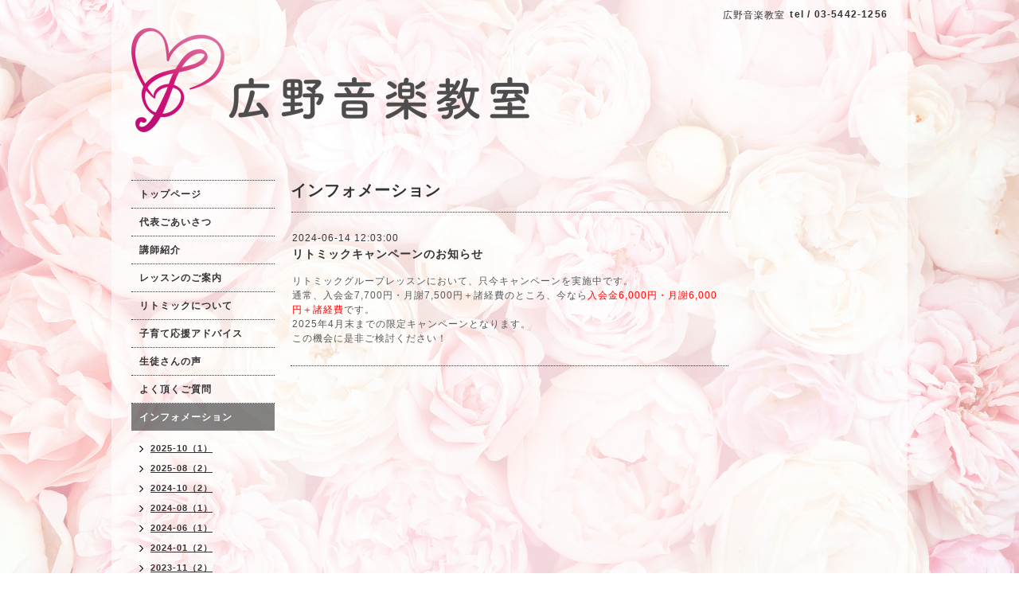

--- FILE ---
content_type: text/html; charset=utf-8
request_url: https://musicyuri.com/info/5776723
body_size: 2586
content:
<!DOCTYPE html PUBLIC "-//W3C//DTD XHTML 1.0 Transitional//EN" "http://www.w3.org/TR/xhtml1/DTD/xhtml1-transitional.dtd">
<html xmlns="http://www.w3.org/1999/xhtml" xml:lang="ja" lang="ja">
<head>
<!-- Beauty: ver.202006100000 -->
<meta http-equiv="content-type" content="text/html; charset=utf-8" />
<title>リトミックキャンペーンのお知らせ - 広野音楽教室</title>
<meta name="viewport" content="width=device-width, initial-scale=1, maximum-scale=1, user-scalable=yes" />
<meta name="keywords" content="" />
<meta name="description" content="リトミックグループレッスンにおいて、只今キャンペーンを実施中です。通常、入会金7,700円・月謝7,500円＋諸経費のところ、今なら入会金6,000円・月謝6,000円＋諸経費..." />
<meta property="og:title" content="リトミックキャンペーンのお知らせ" />
<meta property="og:image" content="https://cdn.goope.jp/190026/220621142803xegn.png" />
<meta property="og:site_name" content="広野音楽教室" />
<meta http-equiv="content-style-type" content="text/css" />
<meta http-equiv="content-script-type" content="text/javascript" />
<link rel="shortcut icon" href="//cdn.goope.jp/190026/220707141919-62c66cd7a2023.ico" />
<link rel="alternate" type="application/rss+xml" title="広野音楽教室 / RSS" href="/feed.rss" />
<style type="text/css" media="all">@import "/style.css?790759-1656478041";</style>
<script type="text/javascript" src="/assets/jquery/jquery-3.5.1.min.js"></script>
<script type="text/javascript" src="/js/tooltip.js"></script>
<script type="text/javascript" src="/assets/responsiveslides/responsiveslides-1.55.min.js"></script>
<script type="text/javascript" src="/assets/colorbox/jquery.colorbox-1.6.4.min.js"></script>
<script src="/js/theme_beauty/init.js"></script>
    <script>
      $(document).ready(function(){
      $("#main").find(".thickbox").colorbox({rel:'thickbox',maxWidth: '98%'});
      });
    </script>

</head>

<body id="info">
<div id="wrapper">
<div id="wrapper_inner">

<!-- ヘッダー部分ここから // -->
<div id="header">
<div id="header_inner">


    <div class="shop_title">
        <div class="shop_name shop_name_sp">広野音楽教室</div>
        <div class="shop_rss shop_rss_sp"><a href="/feed.rss"><img src="/img/icon/rss2.png" /></a></div>
        <div class="shop_tel shop_tel_sp">tel&nbsp;/&nbsp;03-5442-1256</div>

        <div class="header_social_wrap">
          

          

          
       </div>
    </div>


  <div class="site_title">
    <h1 class="site_logo">
      <a class="shop_sitename" href="https://musicyuri.com"><img src='//cdn.goope.jp/190026/220621142803xegn_l.png' alt='広野音楽教室' /></a>
    </h1>
    <div class="site_description site_description_smartphone">港区芝浦（田町）の音楽教室です。</div>
  </div>


</div>
</div>
<!-- // ヘッダー部分ここまで -->


<div id="contents">
<div id="contents_inner">


  <!-- メイン部分ここから -->
  <div id="main">
  <div id="main_inner">

    


    
    <!----------------------------------------------

      ページ：インフォメーション

    ---------------------------------------------->
    <h2 class="page_title">インフォメーション</h2>
    <div class="info_area">
    <div class="autopagerize_page_element">

      
      <div class="info">
        <div class="info_date">
          2024-06-14 12:03:00
        </div>
        <div class="info_title">
          <a href="/info/5776723">リトミックキャンペーンのお知らせ</a>
        </div>
        <div class="info_photo">
          
        </div>
        <div class="info_body">
          <p>リトミックグループレッスンにおいて、只今キャンペーンを実施中です。</p>
<p>通常、入会金7,700円・月謝7,500円＋諸経費のところ、今なら<span style="color: #ff0000;">入会金6,000円・月謝6,000円＋諸経費</span>です。</p>
<p>2025年4月末までの限定キャンペーンとなります。</p>
<p>この機会に是非ご検討ください！</p>
        </div>
      </div>
      

    </div>
    </div>
    


    


    


    


    


    


    

    

    


    


  </div>
  </div>
  <!-- // メイン部分ここまで -->

</div>
</div>
<!-- // contents -->


<!-- ナビゲーション部分ここから // -->
<div id="navi">
<div id="navi_inner">
  <ul>
    
    <li><a href="/"  class="navi_top">トップページ</a></li>
    
    <li><a href="/free/message"  class="navi_free free_423771">代表ごあいさつ</a></li>
    
    <li><a href="/free/instructor"  class="navi_free free_423751">講師紹介</a></li>
    
    <li><a href="/free/lesson-fee"  class="navi_free free_423735">レッスンのご案内</a></li>
    
    <li><a href="/free/rhythmic"  class="navi_free free_425295">リトミックについて</a></li>
    
    <li><a href="/free/ikuji_advice"  class="navi_free free_423775">子育て応援アドバイス</a></li>
    
    <li><a href="/free/koe"  class="navi_free free_423744">生徒さんの声</a></li>
    
    <li><a href="/free/qa"  class="navi_free free_424922">よく頂くご質問</a></li>
    
    <li><a href="/info"  class="navi_info active">インフォメーション</a><ul class="sub_navi">
<li><a href='/info/2025-10'>2025-10（1）</a></li>
<li><a href='/info/2025-08'>2025-08（2）</a></li>
<li><a href='/info/2024-10'>2024-10（2）</a></li>
<li><a href='/info/2024-08'>2024-08（1）</a></li>
<li><a href='/info/2024-06'>2024-06（1）</a></li>
<li><a href='/info/2024-01'>2024-01（2）</a></li>
<li><a href='/info/2023-11'>2023-11（2）</a></li>
<li><a href='/info/2023-10'>2023-10（1）</a></li>
<li><a href='/info/2023-09'>2023-09（1）</a></li>
<li><a href='/info/2023-07'>2023-07（2）</a></li>
<li><a href='/info/2023-01'>2023-01（1）</a></li>
<li><a href='/info/2022-11'>2022-11（3）</a></li>
<li><a href='/info/2022-10'>2022-10（1）</a></li>
<li><a href='/info/2022-09'>2022-09（2）</a></li>
<li><a href='/info/2022-05'>2022-05（1）</a></li>
<li><a href='/info/2022-01'>2022-01（1）</a></li>
<li><a href='/info/2021-12'>2021-12（2）</a></li>
<li><a href='/info/2021-11'>2021-11（2）</a></li>
</ul>
</li>
    
    <li><a href="/free/blog"  class="navi_free free_426327">ブログ</a></li>
    
    <li><a href="/about"  class="navi_about">広野音楽教室について</a></li>
    
    <li><a href="/contact"  class="navi_contact">体験レッスンのお申し込み・お問い合わせ</a></li>
    
    <li><a href="/free/notification"  class="navi_free free_444925">各種届出書</a></li>
    
  </ul>
  <br class="clear" />
</div>
<!-- ナビゲーションパーツここから // -->

<!-- // ナビゲーションパーツここまで -->
</div>
<!-- // ナビゲーション部分ここまで -->


<!-- サイドバー部分ここから // -->
<div id="sidebar">
<div id="sidebar_inner">


  <div class="today_area today_area_smartphone">
    <div class="today_title">2026.01.20 Tuesday</div>
    
  </div>


  <div class="counter_area counter_area_smartphone">
    <div class="counter_title">カウンター</div>
    <div class="counter_today">
      Today&nbsp;<span class="num">214</span>
    </div>
    <div class="counter_yesterday">
      Yesterday&nbsp;<span class="num">161</span>
    </div>
    <div class="counter_total">
      Total&nbsp;<span class="num">274964</span>
    </div>
  </div>

  <div class="qr_area qr_area_smartphone">
    <div class="qr_title">携帯サイト</div>
    <div class="qr_img"><img src="//r.goope.jp/qr/musicyuri"width="100" height="100" /></div>
  </div>

  

</div>
</div>
<!-- // サイドバー部分ここまで -->


<!-- フッター部分ここから // -->
<div id="footer">
<div id="footer_inner">

 <div class="shop_title_footer clearfix">
      <div class="shop_info_footer">
        <div class="shop_rss shop_rss_footer"><a href="/feed.rss"><img src="/img/icon/rss2.png" /></a></div>
        <div class="shop_name shop_name_footer">広野音楽教室&nbsp; </div>
      </div>
      <div class="shop_tel shop_tel_footer">03-5442-1256</div>
  </div>

  <div class="copyright copyright_smartphone">&copy;2026 <a href="https://musicyuri.com">広野音楽教室</a>. All Rights Reserved.</div>

  <div class="powered powered_smartphone">Powered by <a href="https://goope.jp/">グーペ</a> / <a href="https://admin.goope.jp/">Admin</a></div>
  <br class="clear" />

</div>
</div>
<!-- // フッター部分ここまで -->

</div>
</div>

</body>
</html>
